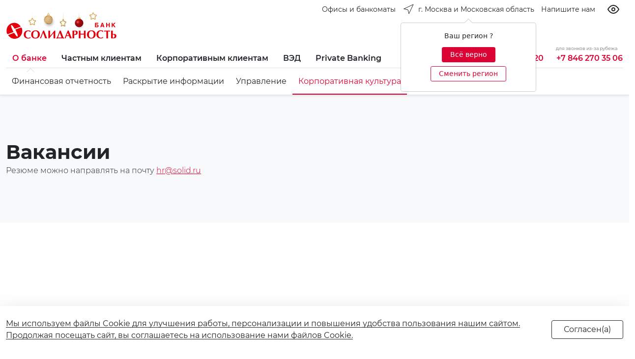

--- FILE ---
content_type: text/html; charset=UTF-8
request_url: https://solid.ru/about/corporate-culture/vacancies/?i_area=308
body_size: 20670
content:
<!doctype html>
<html lang="ru" class="i_html i_html--is_base no-js i_site--s2">
<head>
<title>Вакансии</title>


	<meta http-equiv="Content-Type" content="text/html; charset=UTF-8" />
<script type="text/javascript" data-skip-moving="true">(function(w, d, n) {var cl = "bx-core";var ht = d.documentElement;var htc = ht ? ht.className : undefined;if (htc === undefined || htc.indexOf(cl) !== -1){return;}var ua = n.userAgent;if (/(iPad;)|(iPhone;)/i.test(ua)){cl += " bx-ios";}else if (/Windows/i.test(ua)){cl += ' bx-win';}else if (/Macintosh/i.test(ua)){cl += " bx-mac";}else if (/Linux/i.test(ua) && !/Android/i.test(ua)){cl += " bx-linux";}else if (/Android/i.test(ua)){cl += " bx-android";}cl += (/(ipad|iphone|android|mobile|touch)/i.test(ua) ? " bx-touch" : " bx-no-touch");cl += w.devicePixelRatio && w.devicePixelRatio >= 2? " bx-retina": " bx-no-retina";var ieVersion = -1;if (/AppleWebKit/.test(ua)){cl += " bx-chrome";}else if (/Opera/.test(ua)){cl += " bx-opera";}else if (/Firefox/.test(ua)){cl += " bx-firefox";}ht.className = htc ? htc + " " + cl : cl;})(window, document, navigator);</script>


<link href="/bitrix/js/ui/design-tokens/dist/ui.design-tokens.min.css?170055222822029" type="text/css"  rel="stylesheet" />
<link href="/bitrix/js/ui/fonts/opensans/ui.font.opensans.min.css?17005521422320" type="text/css"  rel="stylesheet" />
<link href="/bitrix/js/main/popup/dist/main.popup.bundle.min.css?170055226526598" type="text/css"  rel="stylesheet" />
<link href="/local/fonts/montserrat/font.css?16150239439912" type="text/css"  data-template-style="true"  rel="stylesheet" />
<link href="/local/vendors/suggestions-jquery@19.4.2/dist/css/suggestions.min.css?16470003209621" type="text/css"  data-template-style="true"  rel="stylesheet" />
<link href="/local/vendors/animate-css/animate.min.css?161502394055222" type="text/css"  data-template-style="true"  rel="stylesheet" />
<link href="/local/vendors/flag-icon-css/css/flag-icon.min.css?158622564433818" type="text/css"  data-template-style="true"  rel="stylesheet" />
<link href="/local/vendors/owl-carousel-2.3.4/dist/assets/owl.carousel.min.css?15242305303351" type="text/css"  data-template-style="true"  rel="stylesheet" />
<link href="/local/vendors/owl-carousel-2.3.4/dist/assets/owl.theme.default.min.css?15242305301013" type="text/css"  data-template-style="true"  rel="stylesheet" />
<link href="/local/vendors/swiper-6.4.11/swiper-bundle.min.css?49916250013920" type="text/css"  data-template-style="true"  rel="stylesheet" />
<link href="/local/vendors/bootstrap-5.0.0-beta3/dist/css/bootstrap.min.css?1616516814154875" type="text/css"  data-template-style="true"  rel="stylesheet" />
<link href="/local/vendors/gijgo-1.9.13/dist/combined/css/gijgo.min.css?157701549043677" type="text/css"  data-template-style="true"  rel="stylesheet" />
<link href="/local/vendors/chosen-1.8.7/public/chosen-bootstrap.css?159093049613536" type="text/css"  data-template-style="true"  rel="stylesheet" />
<link href="/local/vendors/ion.rangeSlider/css/ion.rangeSlider.min.css?162573213311084" type="text/css"  data-template-style="true"  rel="stylesheet" />
<link href="/local/templates/i_000/styles/bundle_app.css?1632834099407707" type="text/css"  data-template-style="true"  rel="stylesheet" />
<link href="/local/vendors/bvi/dist/css/i_bvi.css?166616796186420" type="text/css"  data-template-style="true"  rel="stylesheet" />
<link href="/local/templates/i_000/components/bitrix/menu/i_gen_toggle/style.min.css?1618918974490" type="text/css"  data-template-style="true"  rel="stylesheet" />
<link href="/local/templates/i_000/components/bitrix/menu/i_sub_toggle/style.min.css?1618638979490" type="text/css"  data-template-style="true"  rel="stylesheet" />
<link href="/local/templates/i_000/components/bitrix/menu/i_sub/style.min.css?1618638979490" type="text/css"  data-template-style="true"  rel="stylesheet" />
<link href="/local/templates/i_000/components/bitrix/menu/i_btn/style.min.css?1618638979490" type="text/css"  data-template-style="true"  rel="stylesheet" />
<link href="/local/templates/i_000/components/bitrix/main.userconsent.request/i/user_consent.min.css?16177010243628" type="text/css"  data-template-style="true"  rel="stylesheet" />
<link href="/local/templates/i_000/styles.css?1744113701922" type="text/css"  data-template-style="true"  rel="stylesheet" />
<link href="/local/templates/i_000/template_styles.css?175335763427170" type="text/css"  data-template-style="true"  rel="stylesheet" />







<link rel="canonical" href="https://solid.ru/" />
<meta name="viewport" content="width=device-width, initial-scale=1">
<meta name="theme-color" content="#DB0334">
<script data-skip-moving="true" src="/local/vendors/modernizr-3.6.0.min.js"></script>
<script data-skip-moving="true" src="/local/vendors/jquery-3.6.0.min.js"></script>



<link rel="icon" type="image/svg+xml" href="/favicon.svg">
<link rel="icon" type="image/png" href="/favicon.png">

<meta property="og:site_name" content="" />
<meta property="og:title" content="Вакансии" />
<meta property="og:url" content="https://solid.ru/about/corporate-culture/vacancies/index.php?i_area=308" />
<meta property="og:type" content="website" />
<meta property="og:locale" content="ru_RU" />
<meta property="og:description" content="Вакансии" />
<meta property="og:image" content="https://solid.ru/logo.png" />
<link rel="image_src" href="https://solid.ru/logo.png">





	<style>.i_site--s1 .i_w__2 .dropdown { display:none !important; }</style>

<!-- Top.Mail.Ru counter -->
<script data-skip-moving="true">
var _tmr = window._tmr || (window._tmr = []);
_tmr.push({id: "3629770", type: "pageView", start: (new Date()).getTime()});
(function (d, w, id) {
  if (d.getElementById(id)) return;
  var ts = d.createElement("script"); ts.type = "text/javascript"; ts.async = true; ts.id = id;
  ts.src = "https://top-fwz1.mail.ru/js/code.js";
  var f = function () {var s = d.getElementsByTagName("script")[0]; s.parentNode.insertBefore(ts, s);};
  if (w.opera == "[object Opera]") { d.addEventListener("DOMContentLoaded", f, false); } else { f(); }
})(document, window, "tmr-code");
</script>
<noscript><div><img src="https://top-fwz1.mail.ru/counter?id=3629770;js=na" style="position:absolute;left:-9999px;" alt="Top.Mail.Ru" /></div></noscript>
<!-- /Top.Mail.Ru counter -->
</head>
<body class="i_body i_body--a i_ff--montserrat">
<div id="i_body" style="height:0;line-height:0;"></div>
<div class="i_wrap">
    <div class="i_wrap__1">
        <div class="i_wrap__h">
            <!--[ head-->
            <!--***-->
            <div class="bg-white">
                <div class="container-fluid i_max-w_xxxl">
                    <div class="i_w__2">
    <div class="d-flex flex-nowrap align-items-center _align-items-start _justify-content-start justify-content-end _py-2">

        <a href="/offices/?arrFilter_pf%5BTYPE%5D=83&set_filter=Фильтр&set_filter=Y" class="d-none d-md-flex btn i_link--dark_accent">
            <span class="d-none d-md-flex text-nowrap ps-2 _fw-light fs-small lh-24">Офисы и банкоматы</span>
        </a>

        





<div class="dropdown me-auto me-sm-0">
	<button class="d-flex btn i_link--dark_accent ps-0 pe-0" type="button" id="dropdown_location" data-bs-toggle="dropdown" aria-expanded="false">
		<i class="d-none d-lg-flex pe-2"><svg class="" xmlns="http://www.w3.org/2000/svg" width="24" height="24" viewBox="0 0 24 24" fill="none" stroke="currentColor" stroke-width="1" stroke-linecap="round" stroke-linejoin="round" class="feather feather-navigation"><polygon points="3 11 22 2 13 21 11 13 3 11"></polygon></svg></i>
		<span class="d-flex text-nowrap _fw-light fs-small lh-24">г. Москва и Московская область</span>
	</button>
	<div class="dropdown-menu border-0 shadow" aria-labelledby="dropdown_location">
		<ul class="list-group list-unstyled py-2 py-lg-0">
			 <li><a class="d-flex dropdown-item" href="?i_location=i-RU-SAM">Самарская область</a></li><li><a class="d-flex dropdown-item _active text-accent _d-none" href="?i_location=i-RU-MOS">г. Москва и Московская область</a></li><li><a class="d-flex dropdown-item" href="?i_location=i-RU-LEN">г. Санкт-Петербург</a></li><li><a class="d-flex dropdown-item" href="?i_location=i-RU-IRK">Иркутская область</a></li><li><a class="d-flex dropdown-item" href="?i_location=i-RU-PRI">Приморский край</a></li>		</ul>
	</div>
	<div class="text-center"><div id="useloc" tabindex="0" class="" role="button" data-bs-toggle="popover" data-bs-placement="bottom" data-bs-trigger="manual" data-bs-html="true" title='' data-bs-content='<div class="text-center pb-2">Ваш регион ?</div><div class="text-center"><a class="btn btn-sm btn-accent d-inline-block my-1 pb-1 px-3" id="loc-hide" href="#">Всё верно</a> <a class="btn btn-sm btn-outline-accent d-inline-block my-1 pb-1 px-3" id="loc-change" href="#">Сменить регион</a></div>'></div></div>
</div>

        <!--<a href="tel:88007009220" class="d-flex btn i_link--secondary_accent pe-0 ps-0">
            <i class="d-flex d-xxl-none"><svg class="" xmlns="http://www.w3.org/2000/svg" width="24" height="24" viewBox="0 0 24 24" fill="none" stroke="currentColor" stroke-width="1" stroke-linecap="round" stroke-linejoin="round" class="feather feather-phone"><path d="M22 16.92v3a2 2 0 0 1-2.18 2 19.79 19.79 0 0 1-8.63-3.07 19.5 19.5 0 0 1-6-6 19.79 19.79 0 0 1-3.07-8.67A2 2 0 0 1 4.11 2h3a2 2 0 0 1 2 1.72 12.84 12.84 0 0 0 .7 2.81 2 2 0 0 1-.45 2.11L8.09 9.91a16 16 0 0 0 6 6l1.27-1.27a2 2 0 0 1 2.11-.45 12.84 12.84 0 0 0 2.81.7A2 2 0 0 1 22 16.92z"></path></svg></i>
            <span class="text-nowrap d-none d-xxl-flex _fw-light fs-small lh-24">8 800 700 92 20</span>
        </a>-->

        <a href="/mail/" class="btn i_link--dark_accent pe-0 d-none d-md-flex">
            <span class="text-nowrap fs-small lh-24">Напишите нам</span>
        </a>

		<button type="button" class="btn btn-outline-dark border-0 ms-3 px-2 bvi-open"><i data-feather="eye"></i></button>
	<a href="#" data-bvi="close" class="btn btn-outline-dark ms-3 px-2 bvi-link"><i class="align-self-center" data-feather="eye-off"></i></a>
	
		
        <!--
        <button
            class="d-flex btn i_link--secondary_accent"
            type="button"
            role="button"
            tabindex="0"
            data-bs-toggle="popover"
            data-bs-html="true"
            data-bs-placement="bottom"
            data-bs-trigger="click"
            data-bs-content='<div class=""><a class="d-block" href="#">RU</a><a class="d-block" href="#">CN</a><a class="d-block" href="#">VN</a></div>'
            >
            <i class="d-flex"><svg class="" xmlns="http://www.w3.org/2000/svg" width="24" height="24" viewBox="0 0 24 24" fill="none" stroke="currentColor" stroke-width="1" stroke-linecap="round" stroke-linejoin="round" class="feather feather-globe"><circle cx="12" cy="12" r="10"></circle><line x1="2" y1="12" x2="22" y2="12"></line><path d="M12 2a15.3 15.3 0 0 1 4 10 15.3 15.3 0 0 1-4 10 15.3 15.3 0 0 1-4-10 15.3 15.3 0 0 1 4-10z"></path></svg></i>
            <span class="d-flex text-nowrap d-none _fw-light fs-small lh-24">Язык</span>
        </button>

        <a href="/search/" class="d-flex btn i_link--secondary_accent pe-0">
            <i class="d-flex"><svg xmlns="http://www.w3.org/2000/svg" width="24" height="24" viewBox="0 0 24 24" fill="none" stroke="currentColor" stroke-width="1" stroke-linecap="round" stroke-linejoin="round" class="feather feather-search"><circle cx="11" cy="11" r="8"></circle><line x1="21" y1="21" x2="16.65" y2="16.65"></line></svg></i>
            <span class="d-flex text-nowrap d-none _fw-light fs-small lh-24">Поиск</span>
        </a>
        -->

    </div>
</div>
                </div>
            </div>
            <!--head ]-->
        </div>
        <div class="i_wrap__b">
            <!--body-->
<div class="position-sticky top-0 i_wrap__st1">

    <div class="position-relative bg-white shadow-sm pt-2 border-bottom ">

        <div>
            <div class="container-fluid i_max-w_xxxl">
                <div style="z-index:15;position:relative;" class="bg-white row gx-3 gx-md-4 align-items-center _align-items-start _align-items-end _justify-content-center">
                    <div class="col-auto _alert-success">
                        <div class="py-2 w-100 position-relative">


				<a href="/" class="btn i_link--accent px-0">
				<div class="i_logo">
					<i class="i_logo__full"><img src="/local/templates/i_000/images/2026ny2.png" /></i>
				</div>
			</a>
		<style>
			.i_logo__full img { max-width:100%; margin-top:0; }
		</style>
	
                        </div>
                    </div>
                    <div class="col d-flex flex-nowrap _alert-info">
                        <div class="me-auto">
                            

	<div class="d-flex align-items-center">
								<div class="_d-lg-none">
				<a class="fw-600 d-flex align-items-center btn i_link--accent i_item--active rounded-0 _text-nowrap active pe-0 pe-sm-3
												 i_item--arrow"
																																																			data-i-toggle="slide"	href="#nav-4"					>

					<i class="d-flex d-md-none me-1"><svg xmlns="http://www.w3.org/2000/svg" width="20" height="20" viewBox="0 0 24 24" fill="none" stroke="currentColor" stroke-width="1.5" stroke-linecap="round" stroke-linejoin="round" class="feather feather-chevron-right"><polyline points="9 18 15 12 9 6"></polyline></svg></i>
					<i class="d-none d-md-flex d-lg-none me-1"><svg xmlns="http://www.w3.org/2000/svg" width="24" height="24" viewBox="0 0 24 24" fill="none" stroke="currentColor" stroke-width="1.5" stroke-linecap="round" stroke-linejoin="round" class="feather feather-chevron-right"><polyline points="9 18 15 12 9 6"></polyline></svg></i>

											<span class="text-nowrap lh-24 d-flex d-sm-none fs-small">О банке</span>
						<span class="text-nowrap lh-24 d-none d-sm-flex">О банке</span>
									</a>
			</div>
										<div class="">
				<a class="fw-600 d-none d-lg-flex align-items-center btn i_link--dark_accent rounded-0 text-nowrap pe-0 pe-sm-3" href="/retail/">
					<span>Частным клиентам</span>
				</a>
			</div>
										<div class="">
				<a class="fw-600 d-none d-lg-flex align-items-center btn i_link--dark_accent rounded-0 text-nowrap pe-0 pe-sm-3" href="/business/">
					<span>Корпоративным клиентам</span>
				</a>
			</div>
										<div class="">
				<a class="fw-600 d-none d-lg-flex align-items-center btn i_link--dark_accent rounded-0 text-nowrap pe-0 pe-sm-3" href="/fea/">
					<span>ВЭД</span>
				</a>
			</div>
										<div class="">
				<a class="fw-600 d-none d-lg-flex align-items-center btn i_link--dark_accent rounded-0 text-nowrap pe-0 pe-sm-3" href="/private/">
					<span>Private Banking</span>
				</a>
			</div>
			</div>

                        </div>
                        <div>
                            <div class="d-none d-sm-flex flex-nowrap align-items-center">

<span class="position-relative h-100">
<div class="i_lh--100 text-nowrap d-none d-lg-flex text-muted position-absolute w-100 text-end" style="margin-top:-10px;"><small><small><small><small>бесплатно из России</small></small></small></small></div>
<a href="tel:88007009220" class="d-flex btn i_link--accent px-0">
<i style="margin-top:0px;" class="d-lg-none" data-feather="phone" stroke-width="1.625" width="20" height="20" viewbox="0 0 24 24"></i>
<span class="text-nowrap d-none d-lg-flex fw-600">8 800 700 92 20</span>
</a>
</span>

<span class="position-relative h-100">
<div class="ms-4 i_lh--100 text-nowrap d-none d-xl-flex text-muted position-absolute w-100 text-end" style="margin-top:-10px;"><small><small><small><small>для звонков из-за рубежа</small></small></small></small></div>
<a href="tel: +78462703506" class="d-md-none d-xl-flex btn i_link--accent px-0 ms-4">
<span class="text-nowrap fw-600">+7 846 270 35 06</span>
</a>
<span>




 
 





    <div class="d-none _d-md-block">
                        <a href="https://online.solid.ru/" target="_blank" class="fw-600 btn i_link--dark_accent d-flex px-md-0 ms-3">
            <span class="d-none d-xl-block me-2 text-nowrap">Интернет банк</span>
            
        </a>
            </div>
    
</span></span></div>                        </div>
                        <div class="_d-none">
                            <a href="#nav-0" data-i-toggle="slide" class="d-flex d-lg-none btn i_link--dark_accent i_this px-0 ms-sm-2">
                                <i style="margin-top:-2px;" class="_i_this__0" data-feather="menu" stroke-width="1.5"></i>
                                <i style="margin-top:-2px;" class="_i_this__1 d-none" data-feather="chevron-down" stroke-width="1.5"></i>
                            </a>
                                                    </div>
                    </div>
                </div>
            </div>
        </div>
        <div class="overflow-hidden">
            <div class="container-fluid i_max-w_xxxl">
                <div style="z-index:14;position:relative;" class="i_w__4 _collapse">
                    <div class="row gx-3 gx-md-4 align-items-center _align-items-start _align-items-end _justify-content-center">

                            
<div class="col-12"><div class="border-top"></div></div>
<div class="col-12 d-flex align-items-center flex-nowrap">
<div class="d-flex i_scroll--x i_ctrl--slide py-2 w-100">
		
									<a
					class="
					d-flex text-nowrap btn border-start-0 border-end-0 i_link--dark_accent
										"
					data-i-item="x"
					data-i-toggle="slide"
					href="#nav-1"
										>
										<span>Финансовая отчетность</span>
				</a>
					
		
									<a
					class="
					d-flex text-nowrap btn border-start-0 border-end-0 i_link--dark_accent
										"
					data-i-item="x"
					data-i-toggle="slide"
					href="#nav-2"
										>
										<span>Раскрытие информации</span>
				</a>
					
		
									<a
					class="
					d-flex text-nowrap btn border-start-0 border-end-0 i_link--dark_accent
										"
					data-i-item="x"
					data-i-toggle="slide"
					href="#nav-3"
										>
										<span>Управление</span>
				</a>
					
		
									<a
					class="
					d-flex text-nowrap btn border-start-0 border-end-0 i_link--accent
										i_item--line active
					"
					data-i-item="x"
					data-i-toggle="slide"
					href="#nav-4"
					>
					<span>Корпоративная культура</span>
									</a>
					
		
									<a
					class="
					d-flex text-nowrap btn border-start-0 border-end-0 i_link--dark_accent
										"
					data-i-item="x"
					data-i-toggle="slide"
					href="#nav-5"
										>
										<span>Пресс-центр</span>
				</a>
					
		
									<a
					class="
					d-flex text-nowrap btn border-start-0 border-end-0 i_link--dark_accent
										"
					data-i-item="x"
					data-i-toggle="slide"
					href="#nav-7"
										>
										<span>Ещё</span>
				</a>
					
</div>
</div>

                            <!--<div class="d-flex flex-nowrap ms-auto py-2">
                                <button class="btn i_link--dark_accent d-none d-sm-flex ms-3 px-0">
                                    <span class="d-none d-xl-flex me-2 text-nowrap">Стать клиентом</span>
                                    <i class="d-flex"><svg xmlns="http://www.w3.org/2000/svg" width="24" height="24" viewBox="0 0 24 24" fill="none" stroke="currentColor" stroke-width="1" stroke-linecap="round" stroke-linejoin="round" class="feather feather-shopping-bag"><path d="M6 2L3 6v14a2 2 0 0 0 2 2h14a2 2 0 0 0 2-2V6l-3-4z"></path><line x1="3" y1="6" x2="21" y2="6"></line><path d="M16 10a4 4 0 0 1-8 0"></path></svg></i>
                                </button>
                            </div>-->

                    </div>
                </div>
            </div>
        </div>
        <div>
            <div class="container-fluid i_max-w_xxxl">
                <div class="row gx-3 gx-md-4 align-items-center align-items-start">
                    <div class="col-12 ms-auto bg-dark">
                        <div class="d-flex align-items-start justify-content-end" style="height:0;">
                        
	<button class="d-lg-none btn link-accent i_this mt-2 px-0" data-i-toggle="nav">
		<i class="i_this__0 d-none"><svg xmlns="http://www.w3.org/2000/svg" width="24" height="24" viewBox="0 0 24 24" fill="none" stroke="currentColor" stroke-width="1.5" stroke-linecap="round" stroke-linejoin="round" class="feather feather-menu"><line x1="3" y1="12" x2="21" y2="12"></line><line x1="3" y1="6" x2="21" y2="6"></line><line x1="3" y1="18" x2="21" y2="18"></line></svg></i>
		<i class="i_this__1"><svg xmlns="http://www.w3.org/2000/svg" width="24" height="24" viewBox="0 0 24 24" fill="none" stroke="currentColor" stroke-width="1.5" stroke-linecap="round" stroke-linejoin="round" class="feather feather-x"><line x1="18" y1="6" x2="6" y2="18"></line><line x1="6" y1="6" x2="18" y2="18"></line></svg></i>
	</button>
				
                        </div>
                    </div>
                </div>
            </div>
        </div>

    </div>
</div>
<!--*************************************************************************-->
<style>
.i_wrap__h > div {} /*при высоте > 0 дописать js*/
</style>

<div class="i_wrap__content _bvi-speech">
<section class="bg-light py-5">
<div class="my-5 container-fluid _max-w--xxl i_max-w_xxl">
	<h1 class="lh-100 fw-700">Вакансии</h1>
	<div class="lh-125 fw-300">
		<p>
Резюме можно направлять на почту&nbsp;<a href="mailto:hr@solid.ru" target="_blank">hr@solid.ru</a></big>
		</p>
	</div>
</div>
 </section>
<section class="py-5">
<div class="container-fluid i_max-w_xxl i_max-w--xxl">
	</div>
 </section>

</div>
</div>


<!-- [ modal -->
<div class="i_modal i_modal--nav modal _fade" id="i_modal_nav" data-bs-focus="true" data-bs-backdrop="static" data-bs-keyboard="false" tabindex="-1" aria-labelledby="i_modal_nav_label" aria-hidden="true">
    <div class="modal-dialog mx-0 my-0 _modal-dialog-scrollable _modal-fullscreen">
        <div class="modal-content bg-light">
            <div class="modal-header d-none">
                <h5 class="modal-title" id="i_modal_nav_label"></h5>
            </div>
            <div class="modal-body p-0 py-5">
            <!--***-->
                            <!--***-->
                <div class="container i_max-w_xl text-center">
                </div>
            <!--***-->
                <section class="m-0 p-0">
                    <div class="i_slider">
                    <div class="i_slider__section swiper-owner">
                        <div class="swiper-container">
                            <div class="swiper-wrapper">
                                 <div class="swiper-slide" data-hash="nav-0">
   <div class="container i_max-w_xl _bg-dark pb-5 mb-5">
    <div class="row gx-5 row-cols-1 _row-cols-sm-2 _row-cols-lg-3">
        <div class="col">
            <p><a class="lh-1 fw-700 fs-5 text-decoration-none i_link--dark_accent" href="/about/">О банке</a></p>
            <p><a class="lh-1 fw-700 fs-5 text-decoration-none i_link--dark_accent" href="/retail/">Частным клиентам</a></p>
            <p><a class="lh-1 fw-700 fs-5 text-decoration-none i_link--dark_accent" href="/business/">Корпоративным клиентам</a></p>
            <p><a class="lh-1 fw-700 fs-5 text-decoration-none i_link--dark_accent" href="/fea/">ВЭД</a></p>
            <p><a class="lh-1 fw-700 fs-5 text-decoration-none i_link--dark_accent" href="/private/">Private Banking</a></p>
            <p class="mb-0"><a class="lh-1 fw-700 fs-5 text-decoration-none i_link--dark_accent" href="/offices/arrFilter_pf%5BTYPE%5D=83&set_filter=Фильтр&set_filter=Y">Офисы и банкоматы</a></p>
        </div>
        <div class="col-12 _d-none"><hr class="my-4" /></div>
        <div class="col _d-flex _justify-content-between">

          <span class="position-relative h-100">
          <div  class="i_lh--100 text-nowrap d-flex text-muted position-absolute w-100 text-end" style="margin-top:-10px;"><small><small><small><small>бесплатно из России</small></small></small></small></div>
            <a href="tel:88007009220" class="fw-600 btn link-accent d-flex px-0 mb-2">
                <i class="d-flex me-2" data-feather="phone" stroke-width="1.5"></i>
                <span class="d-flex text-nowrap">8 800 700 92 20</span>
            </a>
          </span>
          <span class="position-relative h-100">
          <div  class="i_lh--100 text-nowrap d-flex text-muted position-absolute w-100 text-end" style="margin-top:-10px;"><small><small><small><small>для звонков из-за рубежа</small></small></small></small></div>
            <a href="tel:88462703506" class="fw-600 btn link-accent d-flex px-0">
                <i class="d-flex me-2" data-feather="phone" stroke-width="1.5"></i>
                <span class="d-flex text-nowrap">+7 846 270 35 06</span>
            </a>
          </span>

            <a href="/mail/" class="fw-600 btn link-accent d-flex px-0">
                <i class="d-flex me-2" data-feather="mail" stroke-width="1.5"></i>
                <span class="d-flex text-nowrap">Написать нам</span>
            </a>

            <!--<button class="fw-600 btn link-accent d-flex px-0">
                <i class="d-flex me-2" data-feather="shopping-bag" stroke-width="1.5"></i>
                <span class="d-flex text-nowrap">Стать клиентом</span>
            </button>
            <button class="fw-600 d-flex btn link-accent d-flex px-0">
                <span class="d-flex text-nowrap">Интернет банк</span>
                <i class="d-flex ms-2" data-feather="log-in" stroke-width="1.5"></i>
            </button>-->
                        <a href="https://online.solid.ru/" target="_blank" class="fw-600 btn link-accent d-flex px-0">
                <i class="d-flex me-2" data-feather="log-in" stroke-width="1.5"></i>
                <span class="d-flex text-nowrap">Интернет банк</span>
            </a>
                    </div>
    </div>
</div>
</div>
<div class="swiper-slide" data-hash="nav-1">
    <div class="container i_max-w--xl">
    <div class="row gx-5">
        <div class="col d-none">
            <p>
                <a class="d-inline-flex align-items-center link-accent text-decoration-none" href="/">
                    <i class="d-flex me-2" data-feather="database" stroke-width="1.5"></i>
                    <span class="d-flex">>Финансовая отчетность</span>
                </a>
        </p>
        </div>
    </div>
    <div class="row row-cols-1 row-cols-sm-2 row-cols-lg-3 gx-5">
        <div class="col">
          <p class="lh-1 fw-700 fs-5"><a class="text-decoration-none i_link--dark_accent" href="/about/financial-info/annual-reports">Годовые отчеты</a></p>
          <p class="lh-1 fw-700 fs-5"><a class="text-decoration-none i_link--dark_accent" href="/about/financial-info/msfo/">Отчетность по МСФО</a></p>
          <p class="lh-1 fw-700 fs-5"><a class="text-decoration-none i_link--dark_accent" href="/about/financial-info/rsbu/">Отчетность по РСБУ</a></p>
          <p class="lh-1 fw-700 fs-5"><a class="text-decoration-none i_link--dark_accent" href="/about/financial-info/auditor/">Аудитор</a></p>
        </div>
    </div>
</div>
</div>
<div class="swiper-slide" data-hash="nav-2">
    <div class="container i_max-w--xl">
    <div class="row gx-5">
        <div class="col d-none">
            <p>
                <a class="d-inline-flex align-items-center link-accent text-decoration-none" href="/about/investors/">
                    <i class="d-flex me-2" data-feather="database" stroke-width="1.5"></i>
                    <span class="d-flex">Раскрытие информации</span>
                </a>
        </p>
        </div>
        <div class="row row-cols-1 row-cols-sm-2 row-cols-lg-3 gx-5">
            <div class="col">
                <p class="lh-1 fw-700 fs-5"><a class="text-decoration-none i_link--dark_accent" href="/about/investors/quarterly-reports/">Ежеквартальные отчеты эмитента</a></p>
                <p class="lh-1 fw-700 fs-5"><a class="text-decoration-none i_link--dark_accent" href="/about/investors/reports/">Cущественные факты</a></p>
            </div>
            <div class="col">
                <p class="lh-1 fw-700 fs-5"><a class="text-decoration-none i_link--dark_accent" href="/about/investors/emission/">Решения о выпуске</a></p>
                <p class="lh-1 fw-700 fs-5"><a class="text-decoration-none i_link--dark_accent" href="/about/investors/risk/">Раскрытие информации для регулятивных целей</a></p>
                <!--<p class="lh-1 fw-700 fs-5"><a class="text-decoration-none i_link--dark_accent" href="/about/investors/management/">Раскрытие информации об органах управления</a></p>-->
            </div>
            <div class="col">
                <p class="lh-1 fw-700 fs-5"><a class="text-decoration-none i_link--dark_accent" href="/about/investors/bonds/">Эмиссия облигаций</a></p>
                <p class="lh-1 fw-700 fs-5"><a class="text-decoration-none i_link--dark_accent" href="/about/investors/affiliated/">Аффилированные лица</a></p>
                <!--<p class="lh-1 fw-700 fs-5"><a class="text-decoration-none i_link--dark_accent" href="/about/investors/licenses/">Лицензии</a></p>-->
            </div>
        </div>
    </div>
</div>
</div>
<div class="swiper-slide" data-hash="nav-3">
    <div class="container i_max-w--xl">
    <div class="row gx-5">
        <div class="col d-none">
            <p>
                <a class="d-inline-flex align-items-center link-accent text-decoration-none" href="/about/management/">
                    <i class="d-flex me-2" data-feather="database" stroke-width="1.5"></i>
                    <span class="d-flex">Управление</span>
                </a>
        </p>
        </div>
    </div>
    <div class="row row-cols-1 _row-cols-sm-2 _row-cols-lg-3 gx-5">
        <div class="col">
          <p class="lh-1 fw-700 fs-5"><a class="text-decoration-none i_link--dark_accent" href="/about/management/docs/">Устав и положения об органах управления</a></p>
                    </div>
    </div>
</div>
</div>
<div class="swiper-slide" data-hash="nav-4">
    <div class="container i_max-w--xl">
    <div class="row gx-5">
        <div class="col d-none">
            <p>
                <a class="d-inline-flex align-items-center link-accent text-decoration-none" href="/about/corporate-culture">
                    <i class="d-flex me-2" data-feather="database" stroke-width="1.5"></i>
                    <span class="d-flex">Корпоративная культура</span>
                </a>
        </p>
        </div>
    </div>
    <div class="row row-cols-1 row-cols-sm-2 row-cols-lg-3 gx-5">
        <div class="col col-lg-8">
            <p class="lh-1 fw-700 fs-5"><a class="text-decoration-none i_link--dark_accent" href="/about/corporate-culture/compliance/">Комплаенс</a></p>
            <ul>
              <li class="mb-2 lh-sm"><a class="text-decoration-none i_link--secondary_accent" href="/about/corporate-culture/compliance/information-safety/">Информационная безопасность</a></li>
              <!--<li class="mb-2 lh-sm"><a class="text-decoration-none i_link--secondary_accent" href="/about/corporate-culture/compliance/privacy-policy/">Политика конфиденциальности</a></li>-->
              <li class="mb-2 lh-sm"><a class="text-decoration-none i_link--secondary_accent" target="_blank" href="/about/corporate-culture/compliance/information-policy.pdf">Информационная политика</a></li>
                <li class="mb-2 lh-sm"><a class="text-decoration-none i_link--secondary_accent" href="/about/corporate-culture/compliance/anti-corruption/">Управление конфликтом интересов и противодействие коррупции</a></li>
                <li class="mb-2 lh-sm"><a class="text-decoration-none i_link--secondary_accent" href="/about/corporate-culture/compliance/financial-monitoring/">Финансовый мониторинг</a></li>
                <li class="mb-2 lh-sm">Информация по требованиям <a class="text-decoration-none i_link--secondary_accent" href="/about/corporate-culture/compliance/fatca/">FATCA</a> / <a class="text-decoration-none i_link--secondary_accent" href="/about/corporate-culture/compliance/crs/">CRS</a></li>
                <li class="mb-2 lh-sm"><a class="text-decoration-none i_link--secondary_accent" href="/about/corporate-culture/compliance/sanctions/">Санкции</a></li>
                <li class="mb-2 lh-sm"><a class="text-decoration-none i_link--secondary_accent" href="/about/corporate-culture/compliance/access_dbo/">Действия Клиента при наличии ограничений в рамках 115-ФЗ</a></li>
            </ul>
        </div>
        <div class="col">
            <p class="lh-1 fw-700 fs-5"><a class="text-decoration-none i_link--dark_accent" href="/about/corporate-culture/vacancies/">Вакансии</a></p>
            <p class="lh-1 fw-700 fs-5"><a class="text-decoration-none i_link--dark_accent" href="/about/corporate-culture/corporate-ethics/">Кодекс корпоративной этики</a></p>
            <p class="lh-1 fw-700 fs-5"><a class="text-decoration-none i_link--dark_accent" href="/about/corporate-culture/standard/">Стандарт предложения и реализации финансовых инструментов, продуктов и услуг</a></p>
            <p class="lh-1 fw-700 fs-5"><a class="text-decoration-none i_link--dark_accent" href="/about/corporate-culture/sout/">Сводные данные по результатам СОУТ</a></p>
        </div>
    </div>
</div>
</div>
<div class="swiper-slide" data-hash="nav-5">
    <div class="container i_max-w--xl">
    <div class="row gx-5">
        <div class="col d-none">
            <p>
                <a class="d-inline-flex align-items-center link-accent text-decoration-none" href="/about/press/">
                    <i class="d-flex me-2" data-feather="database" stroke-width="1.5"></i>
                    <span class="d-flex">Информация</span>
                </a>
        </p>
        </div>
    </div>
    <div class="row row-cols-1 row-cols-sm-2 row-cols-lg-3 gx-5">
        <div class="col">
            <p class="lh-1 fw-700 fs-5"><a class="text-decoration-none i_link--dark_accent" href="/about/press/news/">Новости</a></p>
            <p class="lh-1 fw-700 fs-5"><a class="text-decoration-none i_link--dark_accent" href="/about/press/smi/">Публикации в прессе</a></p>
            <p class="lh-1 fw-700 fs-5"><a class="text-decoration-none i_link--dark_accent" href="/about/press/covid-19/">COVID-19</a></p>
        </div>
        <div class="col">
                        <p class="lh-1 fw-700 fs-5"><a class="text-decoration-none i_link--dark_accent" href="/about/press/archive/?&arrFilter_ff%5BSECTION_ID%5D=907&set_filter=Y">Архив</a></p>
        </div>
        <div class="col">
            <p class="lh-125">Взаимодействие со СМИ<br />Лапчук Яна Витальевна<br /><a class="i_link--self" href="mailto:LapchukYV@solid.ru">LapchukYV@solid.ru</a></p>
        </div>
    </div>
</div>
</div>
<div class="swiper-slide" data-hash="nav-6">
    </div>
<div class="swiper-slide" data-hash="nav-7">
    <div class="container i_max-w--xl">
    <div class="row gx-5">
        <div class="col d-none">
            <p>
                <a class="d-inline-flex align-items-center link-accent text-decoration-none" href="/about/">
                    <i class="d-flex me-2" data-feather="database" stroke-width="1.5"></i>
                    <span class="d-flex">О банке</span>
                </a>
        </p>
        </div>
    </div>
    <div class="row row-cols-1 row-cols-sm-2 row-cols-lg-3 gx-5">
        <div class="col">
            <p class="lh-1 fw-700 fs-5"><a class="text-decoration-none i_link--dark_accent" href="/about/insider/">Инсайдерам банка</a></p>
            <p class="lh-1 fw-700 fs-5"><a class="text-decoration-none i_link--dark_accent" href="/about/ratings/">Рейтинги банка</a></p>
            <p class="lh-1 fw-700 fs-5"><a class="text-decoration-none i_link--dark_accent" href="/about/asv/">Агентство по страхованию вкладов</a></p>
						        </div>
        <div class="col">
          <p class="lh-1 fw-700 fs-5"><a class="text-decoration-none i_link--dark_accent" href="/about/legal/">Профессиональный участник рынка ценных бумаг</a></p>
          <p class="lh-1 fw-700 fs-5"><a class="text-decoration-none i_link--dark_accent" href="/about/broker/">Брокерская деятельность</a></p>
          <p class="lh-1 fw-700 fs-5"><a class="text-decoration-none i_link--dark_accent" href="/about/depository/">Депозитарная деятельность</a></p>
          <ul>
              <li class="mb-2 lh-sm"><a class="text-decoration-none i_link--secondary_accent" href="/about/depository/depositors/">Сообщения депонентам</a></li>
              <li class="mb-2 lh-sm"><a class="text-decoration-none i_link--secondary_accent" href="/about/depository/shareholders/">Сообщения о проведении собраний акционеров</a></li>
              <li class="mb-2 lh-sm"><a class="text-decoration-none i_link--secondary_accent" href="/about/depository/revenue/">Доходы по ценным бумагам</a></li>
              <li class="mb-2 lh-sm"><a class="text-decoration-none i_link--secondary_accent" href="/about/depository/trading/">Выкуп и приобретение ценных бумаг</a></li>
              <li class="mb-2 lh-sm"><a class="text-decoration-none i_link--secondary_accent" href="/about/depository/global-trading/">Глобальные операции с ценными бумагами</a></li>
          </ul>
        </div>
        <div class="col">
          <p class="lh-1 fw-700 fs-5">Реквизиты и контакты</p>
          <ul>
              <li class="mb-2 lh-sm"><a class="text-decoration-none i_link--secondary_accent" href="/about/">Визитная карточка</a></li>
              <li class="mb-2 lh-sm"><a class="text-decoration-none i_link--secondary_accent" href="/about/mission/">Миссия и ценности</a></li>
          </ul>
          <p class="lh-1 fw-700 fs-5 d-none"><a class="text-decoration-none i_link--dark_accent" href="/offices/?arrFilter_pf%5BTYPE%5D=83&set_filter=Фильтр&set_filter=Y">Контакты</a></p>
        </div>
    </div>
</div>
</div>
                            </div>
                            <div class="swiper-scrollbar d-none"></div>
                            <div class="swiper-pagination d-none"></div>
                            <div class="swiper-button swiper-button-next d-none"></div>
                            <div class="swiper-button swiper-button-prev d-none"></div>
                        </div>
                    </div>
                    </div>
                </section>
            <!--***-->
                <div class="container i_max-w_xl text-center">
                </div>
            <!--***-->
            </div>
            <div class="modal-footer d-none">
            </div>
        </div>
    </div>
</div>
<!-- modal ] -->


<!--***-->
<div class="j_m--menu i_m i_m--menu bvi-hide" style="z-index:10000;">
    <div class="i_m__s">
        <div class="i_m__o"></div>
				<span data-cta="" data-dismiss=".j_m--menu" class="j_m__x i_m__x i_m__x--m"><i data-feather="x" stroke-width="2" class="my-1 _text-accent pe-none"></i></span>
    </div>
    <div data-cta="" data-dismiss=".j_m--menu" class="i_m__w j_m__x">
        <div class="i_m__i d-flex flex-column align-items-start">
            <div class="i_m__h">
            </div>
            <div class="i_m__b">
                <div class="i_m__d">
                    <div class="i_m__ctrl">
                        <!--<a href="/" data-pjax-link=".j_m--menu .i_m__data" data-cta="" data-dismiss=".j_m--2" class="j_m__x i_m__x i_m__x--d"><i class="i_icon i_icon--close i_icon--3-4"></i></a>-->
                        <span data-cta="" data-dismiss=".j_m--menu" class="j_m__x i_m__x i_m__x--d"><i class="i_icon i_icon--close i_icon--3-4"></i></span>
                    </div>
                    <div class="i_m__body">
                        <div class="i_m__data">
<ul class="list-unstyled">
<li><a href="#j_page_1" class="i_link--self">О банке</a></li>
<li><a href="#j_page_2" class="i_link--self">История банка</a></li>
<li><a href="#j_page_3" class="i_link--self">Регионы присутствия</a></li>
<li><a href="#j_page_4" class="i_link--self">Активы</a></li>
<li><a href="#j_page_5" class="i_link--self">Капитал</a></li>
<li><a href="#j_page_6" class="i_link--self">Рейтинги банка</a></li>
<li><a href="#j_page_7" class="i_link--self">Лицензии и ассоциации</a></li>
<li><a href="#j_page_8" class="i_link--self">Реквизиты банка</a></li>
</ul>
                        </div>
                    </div>
                </div>
            </div>
            <div class="i_m__f">



            </div>
        </div>
    </div>
</div>
<!--***-->

<div class="i_modal i_modal--loc modal fade" id="i_modal_loc" data-bs-backdrop="static" data-bs-keyboard="false" tabindex="-1" aria-labelledby="i_modal_loc_label" aria-hidden="true">
	<div class="modal-dialog modal-xl modal-dialog-centered">
		<div class="modal-content">
			<div class="modal-header">
				<h5 class="modal-title" id="i_modal_loc_label">Выберите регион:<!--Местоположение--></h5>
				 				 <button type="button" class="btn btn-link link-secondary px-2" data-bs-dismiss="modal" aria-label="Close"> <svg xmlns="http://www.w3.org/2000/svg" width="24" height="24" fill="none" stroke="currentColor" stroke-width="1" stroke-linecap="round" stroke-linejoin="round" class="feather feather-x"><line x1="18" y1="6" x2="6" y2="18"></line><line x1="6" y1="6" x2="18" y2="18"></line></svg> </button>
			</div>
			<div class="modal-body p-xl-5">
													<div class="row">							            																	<div class="col-12">						<div class="fw-light lh-sm"><small><a class="link-secondary text-decoration-none" href="?i_area=446">Самарская область</a></small></div>		                <div class="row fs-6 mb-3"><div class="col-12 col-lg-3"><ul class="list-unstyled m-0"><li><a class="i_link--self i_link--dark_accent" href="?i_area=302">Самара</a></li><li><a class="i_link--self i_link--dark_accent" href="?i_area=288">Тольятти</a></li><li><a class="i_link--self i_link--dark_accent" href="?i_area=289">Сызрань</a></li></ul></div><div class="col-12 col-lg-3"><ul class="list-unstyled m-0"><li><b class="text-accent">Безенчук</b></li><li><a class="i_link--self i_link--dark_accent" href="?i_area=303">Жигулевск</a></li><li><a class="i_link--self i_link--dark_accent" href="?i_area=306">Нефтегорск</a></li></ul></div><div class="col-12 col-lg-3"><ul class="list-unstyled m-0"><li><a class="i_link--self i_link--dark_accent" href="?i_area=310">Новокуйбышевск</a></li><li><a class="i_link--self i_link--dark_accent" href="?i_area=313">Отрадный</a></li><li><a class="i_link--self i_link--dark_accent" href="?i_area=311">Суходол</a></li></ul></div><div class="col-12 col-lg-3"><ul class="list-unstyled m-0"><li><a class="i_link--self i_link--dark_accent" href="?i_area=309">Чапаевск</a></li></ul></div></div>						</div>																	<div class="col-12 col-lg-3">						<div class="fw-light lh-sm"><small><a class="link-secondary text-decoration-none" href="?i_area=470">Иркутская область</a></small></div>		                <div class="row fs-6 mb-3"><div class="col-12"><ul class="list-unstyled m-0"><li><a class="i_link--self i_link--dark_accent" href="?i_area=472">Иркутск</a></li></ul></div></div>						</div>																	<div class="col-12 col-lg-3">						<div class="fw-light lh-sm"><small><a class="link-secondary text-decoration-none" href="?i_area=478">Московская область</a></small></div>		                <div class="row fs-6 mb-3"><div class="col-12"><ul class="list-unstyled m-0"><li><a class="i_link--self i_link--dark_accent" href="?i_area=479">Москва</a></li></ul></div></div>						</div>																	<div class="col-12 col-lg-3">						<div class="fw-light lh-sm"><small><a class="link-secondary text-decoration-none" href="?i_area=488">Ленинградская область</a></small></div>		                <div class="row fs-6 mb-3"><div class="col-12"><ul class="list-unstyled m-0"><li><a class="i_link--self i_link--dark_accent" href="?i_area=489">Санкт-Петербург</a></li></ul></div></div>						</div>																	<div class="col-12 col-lg-3">						<div class="fw-light lh-sm"><small><a class="link-secondary text-decoration-none" href="?i_area=502">Приморский край</a></small></div>		                <div class="row fs-6 mb-3"><div class="col-12"><ul class="list-unstyled m-0"><li><a class="i_link--self i_link--dark_accent" href="?i_area=503">Владивосток</a></li></ul></div><div class="col-12"><ul class="list-unstyled m-0"><li><a class="i_link--self i_link--dark_accent" href="?i_area=926">Артём</a></li></ul></div></div>						</div>										</div>							</div>
			<div class="modal-footer d-none">
 				<button type="button" class="btn btn-secondary" data-bs-dismiss="modal">Close</button>
			</div>
		</div>

	</div>
</div>
        </div>
        <div class="i_wrap__f position-sticky bottom-0" style="z-index:11000;">
            <!--[foot-->
            	            	        		<div id="i_alert" class="i_alert w-100 bg-white text-dark shadow-lg border-0">
	        			<div class="container-fluid i_max-w--xxl">
	        			<div id="my_container" class="d-flex align-items-center justify-content-between py-4">
	        				<div class="">
	        				<div class="_form-check">
<label class="_form-check-label" data-bs-toggle="modal" data-bs-target="#modal_x" data-bx-user-consent="{&quot;id&quot;:2,&quot;sec&quot;:&quot;ggzgus&quot;,&quot;autoSave&quot;:true,&quot;actionUrl&quot;:&quot;\/bitrix\/components\/bitrix\/main.userconsent.request\/ajax.php&quot;,&quot;replace&quot;:{&quot;button_caption&quot;:&quot;\u0425\u043e\u0440\u043e\u0448\u043e&quot;,&quot;fields&quot;:[&quot;\u042d\u043b\u0435\u043a\u0442\u0440\u043e\u043d\u043d\u044b\u0439 \u0430\u0434\u0440\u0435\u0441&quot;,&quot;\u0422\u0435\u043b\u0435\u0444\u043e\u043d&quot;,&quot;\u0418\u043c\u044f&quot;,&quot;IP-\u0430\u0434\u0440\u0435\u0441&quot;]},&quot;url&quot;:&quot;\/cookie-policy\/&quot;,&quot;text&quot;:&quot;\u003Cp\u003ECookie\u2013\u0444\u0430\u0439\u043b\u044b - \u044d\u0442\u043e \u0442\u0435\u043a\u0441\u0442\u043e\u0432\u0430\u044f \u0441\u0442\u0440\u043e\u043a\u0430 \u0438\u043d\u0444\u043e\u0440\u043c\u0430\u0446\u0438\u0438, \u043a\u043e\u0442\u043e\u0440\u0443\u044e \u0432\u0435\u0431-\u0441\u0435\u0440\u0432\u0435\u0440 \u043f\u0435\u0440\u0435\u0434\u0430\u0435\u0442 \u0432 \u0431\u0440\u0430\u0443\u0437\u0435\u0440 \u0412\u0430\u0448\u0435\u0433\u043e \u0443\u0441\u0442\u0440\u043e\u0439\u0441\u0442\u0432\u0430 (\u043a\u043e\u043c\u043f\u044c\u044e\u0442\u0435\u0440, \u043d\u043e\u0443\u0442\u0431\u0443\u043a, \u0441\u043c\u0430\u0440\u0442\u0444\u043e\u043d, \u043f\u043b\u0430\u043d\u0448\u0435\u0442), \u0438 \u043a\u043e\u0442\u043e\u0440\u0430\u044f \u0434\u0430\u043b\u0435\u0435 \u0445\u0440\u0430\u043d\u0438\u0442\u0441\u044f \u0442\u0430\u043c. Cookie-\u0444\u0430\u0439\u043b\u044b \u0441\u043e\u0437\u0434\u0430\u044e\u0442\u0441\u044f, \u043a\u043e\u0433\u0434\u0430 \u0432\u044b \u0438\u0441\u043f\u043e\u043b\u044c\u0437\u0443\u0435\u0442\u0435 \u0432\u0430\u0448 \u0431\u0440\u0430\u0443\u0437\u0435\u0440, \u043f\u0440\u0438 \u043f\u043e\u0441\u0435\u0449\u0435\u043d\u0438\u0438 \u0421\u0430\u0439\u0442\u0430. \u041f\u0440\u0438 \u043a\u0430\u0436\u0434\u043e\u043c \u043d\u043e\u0432\u043e\u043c \u043f\u043e\u0441\u0435\u0449\u0435\u043d\u0438\u0438 \u0421\u0430\u0439\u0442\u0430 \u0431\u0440\u0430\u0443\u0437\u0435\u0440 \u043e\u0442\u043f\u0440\u0430\u0432\u043b\u044f\u0435\u0442 cookie-\u0444\u0430\u0439\u043b\u044b \u043d\u0430 \u0421\u0430\u0439\u0442, \u0438 \u043e\u043d \u0440\u0430\u0441\u043f\u043e\u0437\u043d\u0430\u0435\u0442 \u043f\u043e\u043b\u044c\u0437\u043e\u0432\u0430\u0442\u0435\u043b\u044c\u0441\u043a\u043e\u0435 \u0443\u0441\u0442\u0440\u043e\u0439\u0441\u0442\u0432\u043e, \u0447\u0442\u043e \u043f\u043e\u0437\u0432\u043e\u043b\u044f\u0435\u0442 \u043e\u043f\u0442\u0438\u043c\u0438\u0437\u0438\u0440\u043e\u0432\u0430\u0442\u044c \u043d\u0430\u0432\u0438\u0433\u0430\u0446\u0438\u044e \u043f\u043e \u0421\u0430\u0439\u0442\u0443 \u043f\u0440\u0438 \u043a\u0430\u0436\u0434\u043e\u043c \u0441\u043b\u0435\u0434\u0443\u044e\u0449\u0435\u043c \u043f\u043e\u0441\u0435\u0449\u0435\u043d\u0438\u0438.\u003C\/p\u003E\r\n\u003Cp\u003E\u041f\u0440\u0438 \u043f\u0435\u0440\u0432\u043e\u043c \u043f\u043e\u0441\u0435\u0449\u0435\u043d\u0438\u0438 \u0421\u0430\u0439\u0442\u0430 \u0412\u044b \u0438\u043c\u0435\u0435\u0442\u0435 \u0432\u043e\u0437\u043c\u043e\u0436\u043d\u043e\u0441\u0442\u044c \u0434\u0430\u0442\u044c \u0441\u043e\u0433\u043b\u0430\u0441\u0438\u0435 \u043d\u0430 \u0438\u0441\u043f\u043e\u043b\u044c\u0437\u043e\u0432\u0430\u043d\u0438\u0435 cookie-\u0444\u0430\u0439\u043b\u043e\u0432 \u0438\u043b\u0438 \u043e\u0442\u043a\u0430\u0437\u0430\u0442\u044c\u0441\u044f \u043e\u0442 \u043d\u0435\u0433\u043e. \u0414\u043b\u044f \u043e\u0442\u0437\u044b\u0432\u0430 \u0440\u0430\u043d\u0435\u0435 \u043f\u0440\u0435\u0434\u043e\u0441\u0442\u0430\u0432\u043b\u0435\u043d\u043d\u043e\u0433\u043e \u0441\u043e\u0433\u043b\u0430\u0441\u0438\u044f \u043d\u0435\u043e\u0431\u0445\u043e\u0434\u0438\u043c\u043e \u043f\u043e\u0432\u0442\u043e\u0440\u043d\u043e \u043e\u0442\u043a\u0440\u044b\u0442\u044c \u043d\u0430\u0441\u0442\u0440\u043e\u0439\u043a\u0438 Cookie \u0447\u0435\u0440\u0435\u0437 \u043a\u043d\u043e\u043f\u043a\u0443 \u0441 \u0438\u043a\u043e\u043d\u043a\u043e\u0439 \u0026quot;\u041f\u0435\u0447\u0435\u043d\u044c\u0435\u0026quot; \u0432 \u043d\u0438\u0436\u043d\u0435\u043c \u0443\u0433\u043b\u0443 \u0421\u0430\u0439\u0442\u0430. \u041f\u0440\u0438 \u043e\u0442\u043a\u0430\u0437\u0435 \u043e\u0442 \u0438\u0441\u043f\u043e\u043b\u044c\u0437\u043e\u0432\u0430\u043d\u0438\u044f \u043d\u0435\u043a\u043e\u0442\u043e\u0440\u044b\u0445 cookie-\u0444\u0430\u0439\u043b\u043e\u0432 \u043e\u043f\u0440\u0435\u0434\u0435\u043b\u0435\u043d\u043d\u044b\u0439 \u043a\u043e\u043d\u0442\u0435\u043d\u0442 \u0438\u043b\u0438 \u0444\u0443\u043d\u043a\u0446\u0438\u0438 \u0421\u0430\u0439\u0442\u0430 \u043c\u043e\u0433\u0443\u0442 \u0431\u044b\u0442\u044c \u043d\u0435\u0434\u043e\u0441\u0442\u0443\u043f\u043d\u044b \u0438\u043b\u0438 \u0431\u0443\u0434\u0443\u0442 \u0440\u0430\u0431\u043e\u0442\u0430\u0442\u044c \u043d\u0435\u043a\u043e\u0440\u0440\u0435\u043a\u0442\u043d\u043e.\u003C\/p\u003E&quot;,&quot;submitEventName&quot;:&quot;my-event-name&quot;}" class="main-user-consent-request">
	<input class="form-check-input d-none" type="checkbox" value="Y" checked name="">
	<span class="main-user-consent-request-announce"><a href="/cookie-policy/" target="_blank" class="fs-6 i_link--self i_link--dark_accent">Мы используем файлы Cookie для улучшения работы, персонализации и повышения удобства пользования нашим сайтом.<br />Продолжая посещать сайт, вы соглашаетесь на использование нами файлов Cookie.</a></span>
</label>
</div>
	        				</div>
	        				<input type="submit" id="fire_event" name="accept" value="Согласен(а)" class="btn btn-outline-dark _d-none ms-4 px-4">
	        			</div>
	        			</div>
	        		</div>
		            		            
			
                        <!--foot]-->
        </div>
    </div>
    <div class="i_wrap__2">
        <div class="i_wrap__i">
            <!--[x-->
            <div class="bg-light py-5">
                <div class="container-fluid i_max-w_xxl">
                    <div class="row mb-3 fs-0875">
                        <div class="col-12 col-lg-4">
                            <ul class="list-unstyled lh-sm mb-0">
                                <li class="mb-1"><a class="i_link--self i_link--dark_accent" href="/about/">О банке</a></li>
                                <li class="mb-1"><a class="i_link--self i_link--dark_accent" href="/about/press/reorganization/">Реорганизация АО&nbsp;КБ&nbsp;«Солидарность»</a></li>
                                <li class="mb-1"><a class="i_link--self i_link--dark_accent" href="/docs/r/">Документы и тарифы</a></li>
								<li class="mb-1"><a class="i_link--self i_link--dark_accent" href="/retail/info/">Обновление сведений ранее предоставленных в Банк</a></li>
                                <li class="mb-1"><a class="i_link--self i_link--dark_accent" href="/mia/">Клиентам КБ&nbsp;МИА&nbsp;(АО)</a></li>
								                            </ul>
                        </div>
                        <div class="col-12 col-lg-4">
                            <ul class="list-unstyled lh-sm mb-0">
                                <li class="mb-1"><a class="i_link--self i_link--dark_accent" target="_blank" href="/insurance/">Страховые компании</a></li>
								<li class="mb-1"><a class="i_link--self i_link--dark_accent" href="/fin-institutions/">Финансовым институтам</a></li>
                                <li class="mb-1"><a class="i_link--self i_link--dark_accent" href="/retail/cards/card-fraud/">Карточное мошенничество</a></li>
                                <li class="mb-1"><a class="i_link--self i_link--dark_accent" href="/about/corporate-culture/vacancies">Вакансии</a></li>
                            </ul>
                        </div>
                        <div class="col-12 col-lg-4">
                            <ul class="nav mt-3 mt-lg-0 justify-content-lg-end">
                            <li class="nav-item" style="opacity:1;"><a class="bvi-no-styles nav-link p-0 me-2" style="margin-top:-3px;" target="_blank" href="https://vk.com/bank_solidarity"><img src="/local/images/icon/vk_new.svg" class="bvi-no-styles" alt="" style="width:36px;height:36px;"></a></li>
                            <li class="nav-item" style="opacity:1;"><a class="bvi-no-styles nav-link p-0 me-2" target="_blank" href="https://t.me/solidaritybank"><img src="/local/images/icon/telegram.svg" class="bvi-no-styles" alt="" style="width:32px;height:32px;"></a></li>
                            							                                                        <li class="nav-item" style="opacity:.5;"><a class="bvi-no-styles nav-link p-0 me-2" target="_blank" href="https://solid.ru/retail/online/Load_iOS.pdf"><img src="/local/images/icon/apple.svg" class="bvi-no-styles" alt="" style="width:32px;height:32px;"></a></li>

																							<li class="nav-item" style="opacity:.5;"><a class="bvi-no-styles nav-link p-0 me-2" target="_blank" href="https://solid.ru/~OSWft"><img src="/local/images/icon/android.svg" class="bvi-no-styles" alt="" style="width:32px;height:32px;"></a></li>
														<li class="nav-item" style="opacity:1;"><a class="bvi-no-styles nav-link p-0 me-2" style="margin-top:-3px;" target="_blank" href="https://apps.rustore.ru/app/com.isimplelab.ibank.solidarnost"><img src="/local/images/icon/rustore_s.svg" class="bvi-no-styles" alt="" style="width:36px;height:36px;"></a></li>

                            <li class="nav-item d-none" style="opacity:.5;">
                            <!--LiveInternet logo-->
                            <a class="bvi-no-styles nav-link p-0 me-2" href="//www.liveinternet.ru/click" target="_blank"><img src="//counter.yadro.ru/logo?45.1" title="LiveInternet" alt="" style="border:0" width="31" height="31"/></a>
                            <!--/LiveInternet-->
                            </li>
								<li class="nav-item"><a class="bvi-no-styles nav-link p-0 me-2" style="margin-top:-5px;" target="_blank" href="https://appgallery.huawei.com/#/app/C103438609"><img src="/local/images/icon/Hua.svg" class="bvi-no-styles" style="" alt=""></a></li>
                            </ul>
                        </div>
                    </div>
                    <div class="row">
                        <div class="col">
                            <p class="small">© 2001—2026 АО КБ «СОЛИДАРНОСТЬ» Генеральная лицензия ЦБ РФ №554 от 14 июля 2017 г.</p>
                            <ul class="list-unstyled mb-0 lh-sm small">
                                <li class="mt-1"><a class="i_link--self i_link--secondary" href="/about/investors/risk/">Информация о процентных ставках по договорам банковского вклада с физическими лицами</a></li>
                                <li class="mt-1"><a class="i_link--self i_link--secondary" href="/notaries/">Информация для нотариусов</a></li>
                                <li class="mt-1"><a class="i_link--self i_link--secondary" href="/about/legal/">Раскрытие информации профессиональным участником рынка ценных бумаг</a></li>
                                                                <!--<li class="mb-1"><a class="i_link--self i_link--secondary" href="/press/news/reorganization_centr/">Реорганизация Филиала «Центральный» АО КБ «Солидарность»</a></li>-->
                                <li class="mt-1"><a class="i_link--self i_link--secondary" target="_blank" href="https://e-disclosure.ru/portal/company.aspx?id=3320">«Акционерное общество коммерческий банк «Солидарность» также всю информацию раскрывает на странице в сети Интернет ООО «Интерфакс-ЦРКИ» – информационного агентства, аккредитованного ЦБ РФ на раскрытие информации</a></li>
                                <li class="mt-1"><a class="i_link--self i_link--secondary" target="_blank" href="https://fincult.info/article/kak-spisat-dolgi-bez-suda/">Информационно-просветительский портал Банка России «Финансовая культура» - внесудебное банкротство</a></li>
								<li class="mt-1"><a class="i_link--self i_link--secondary" target="_blank" href="https://solid.ru/upload/iblock/625/hgvbjy8927plni9inh98lcip792xjj1n/Prilozhenie-1-k-prikazu-493-ot-30.08.2022-Polozhenie-ob-Obrabotke-PDn-2022.docx">Положение об обработке персональных данных в АО КБ «Солидарность»</a></li>
                                <li class="mt-1"><a class="i_link--self i_link--secondary" href="/infofin/">Информация о праве потребителей финансовых услуг на направление обращения финансовому уполномоченному</a></li>
                            </ul>
														<button type="button" class="btn btn-outline-dark bvi-open mt-4"><i style="display:none;" class="far fa-eye fa-2x mx-2 align-middle"></i>Версия сайта для слабовидящих</button>
							                        </div>
                    </div>
                </div>
            </div>
            <!--x]-->
        </div>
    </div>
</div>
    
<a href="//www.liveinternet.ru/click" target="_blank"><img src="//counter.yadro.ru/logo?45.1" title="LiveInternet" alt="" style="position:absolute; left:-9999px;" width="31" height="31"/></a>



<noscript><div><img src="https://mc.yandex.ru/watch/61130506" style="position:absolute; left:-9999px;" alt="" /></div></noscript>



<script type="text/javascript">if(!window.BX)window.BX={};if(!window.BX.message)window.BX.message=function(mess){if(typeof mess==='object'){for(let i in mess) {BX.message[i]=mess[i];} return true;}};</script>
<script type="text/javascript">(window.BX||top.BX).message({'JS_CORE_LOADING':'Загрузка...','JS_CORE_NO_DATA':'- Нет данных -','JS_CORE_WINDOW_CLOSE':'Закрыть','JS_CORE_WINDOW_EXPAND':'Развернуть','JS_CORE_WINDOW_NARROW':'Свернуть в окно','JS_CORE_WINDOW_SAVE':'Сохранить','JS_CORE_WINDOW_CANCEL':'Отменить','JS_CORE_WINDOW_CONTINUE':'Продолжить','JS_CORE_H':'ч','JS_CORE_M':'м','JS_CORE_S':'с','JSADM_AI_HIDE_EXTRA':'Скрыть лишние','JSADM_AI_ALL_NOTIF':'Показать все','JSADM_AUTH_REQ':'Требуется авторизация!','JS_CORE_WINDOW_AUTH':'Войти','JS_CORE_IMAGE_FULL':'Полный размер'});</script><script type="text/javascript" src="/bitrix/js/main/core/core.min.js?1700552267219752"></script><script>BX.setJSList(['/bitrix/js/main/core/core_ajax.js','/bitrix/js/main/core/core_promise.js','/bitrix/js/main/polyfill/promise/js/promise.js','/bitrix/js/main/loadext/loadext.js','/bitrix/js/main/loadext/extension.js','/bitrix/js/main/polyfill/promise/js/promise.js','/bitrix/js/main/polyfill/find/js/find.js','/bitrix/js/main/polyfill/includes/js/includes.js','/bitrix/js/main/polyfill/matches/js/matches.js','/bitrix/js/ui/polyfill/closest/js/closest.js','/bitrix/js/main/polyfill/fill/main.polyfill.fill.js','/bitrix/js/main/polyfill/find/js/find.js','/bitrix/js/main/polyfill/matches/js/matches.js','/bitrix/js/main/polyfill/core/dist/polyfill.bundle.js','/bitrix/js/main/core/core.js','/bitrix/js/main/polyfill/intersectionobserver/js/intersectionobserver.js','/bitrix/js/main/lazyload/dist/lazyload.bundle.js','/bitrix/js/main/polyfill/core/dist/polyfill.bundle.js','/bitrix/js/main/parambag/dist/parambag.bundle.js']);
</script>
<script type="text/javascript">(window.BX||top.BX).message({'MAIN_USER_CONSENT_REQUEST_TITLE':'Согласие пользователя','MAIN_USER_CONSENT_REQUEST_BTN_ACCEPT':'Принимаю','MAIN_USER_CONSENT_REQUEST_BTN_REJECT':'Не принимаю','MAIN_USER_CONSENT_REQUEST_LOADING':'Загрузка..','MAIN_USER_CONSENT_REQUEST_ERR_TEXT_LOAD':'Не удалось загрузить текст соглашения.','MAIN_USER_CONSENT_REQUEST_URL_CONFIRM':'Ознакомьтесь с текстом по ссылке'});</script>
<script type="text/javascript">(window.BX||top.BX).message({'LANGUAGE_ID':'ru','FORMAT_DATE':'DD.MM.YYYY','FORMAT_DATETIME':'DD.MM.YYYY HH:MI:SS','COOKIE_PREFIX':'SOLID_KB','SERVER_TZ_OFFSET':'10800','UTF_MODE':'Y','SITE_ID':'s2','SITE_DIR':'/','USER_ID':'','SERVER_TIME':'1768845319','USER_TZ_OFFSET':'3600','USER_TZ_AUTO':'Y','bitrix_sessid':'5d4a2b791cb1e85ded68aba4c3dc4a62'});</script><script type="text/javascript" src="/bitrix/js/main/core/core_ls.min.js?16150240217365"></script>
<script type="text/javascript" src="/bitrix/js/main/jquery/jquery-1.12.4.min.js?166132530997163"></script>
<script type="text/javascript" src="/bitrix/js/main/popup/dist/main.popup.bundle.min.js?170055226165670"></script>
<script type='text/javascript'>window['recaptchaFreeOptions']={'size':'normal','theme':'light','badge':'bottomright','version':'','action':'','lang':'ru','key':'6Lfg6UMUAAAAAOM7oS46PLn5DmtJ16D_HuMcfr8p'};</script>
<script type="text/javascript">"use strict";!function(r,c){var l=l||{};l.form_submit;var i=r.recaptchaFreeOptions;l.loadApi=function(){if(!c.getElementById("recaptchaApi")){var e=c.createElement("script");e.async=!0,e.id="recaptchaApi",e.src="//www.google.com/recaptcha/api.js?onload=RecaptchafreeLoaded&render=explicit&hl="+i.lang,e.onerror=function(){console.error('Failed to load "www.google.com/recaptcha/api.js"')},c.getElementsByTagName("head")[0].appendChild(e)}return!0},l.loaded=function(){if(l.renderById=l.renderByIdAfterLoad,l.renderAll(),"invisible"===i.size){c.addEventListener("submit",function(e){if(e.target&&"FORM"===e.target.tagName){var t=e.target.querySelector("div.g-recaptcha").getAttribute("data-widget");grecaptcha.execute(t),l.form_submit=e.target,e.preventDefault()}},!1);for(var e=c.querySelectorAll(".grecaptcha-badge"),t=1;t<e.length;t++)e[t].style.display="none"}r.jQuery&&jQuery(c).ajaxComplete(function(){l.reset()}),void 0!==r.BX.addCustomEvent&&r.BX.addCustomEvent("onAjaxSuccess",function(){l.reset()})},l.renderAll=function(){for(var e=c.querySelectorAll("div.g-recaptcha"),t=0;t<e.length;t++)e[t].hasAttribute("data-widget")||l.renderById(e[t].getAttribute("id"))},l.renderByIdAfterLoad=function(e){var t=c.getElementById(e),a=grecaptcha.render(t,{sitekey:t.hasAttribute("data-sitekey")?t.getAttribute("data-sitekey"):i.key,theme:t.hasAttribute("data-theme")?t.getAttribute("data-theme"):i.theme,size:t.hasAttribute("data-size")?t.getAttribute("data-size"):i.size,callback:t.hasAttribute("data-callback")?t.getAttribute("data-callback"):i.callback,badge:t.hasAttribute("data-badge")?t.getAttribute("data-badge"):i.badge});t.setAttribute("data-widget",a)},l.reset=function(){l.renderAll();for(var e=c.querySelectorAll("div.g-recaptcha[data-widget]"),t=0;t<e.length;t++){var a=e[t].getAttribute("data-widget");r.grecaptcha&&grecaptcha.reset(a)}},l.submitForm=function(e){if(void 0!==l.form_submit){var t=c.createElement("INPUT");t.setAttribute("type","hidden"),t.name="g-recaptcha-response",t.value=e,l.form_submit.appendChild(t);for(var a=l.form_submit.elements,r=0;r<a.length;r++)if("submit"===a[r].getAttribute("type")){var i=c.createElement("INPUT");i.setAttribute("type","hidden"),i.name=a[r].name,i.value=a[r].value,l.form_submit.appendChild(i)}c.createElement("form").submit.call(l.form_submit)}},l.throttle=function(a,r,i){var n,d,c,l=null,o=0;i=i||{};function u(){o=!1===i.leading?0:(new Date).getTime(),l=null,c=a.apply(n,d),l||(n=d=null)}return function(){var e=(new Date).getTime();o||!1!==i.leading||(o=e);var t=r-(e-o);return n=this,d=arguments,t<=0||r<t?(l&&(clearTimeout(l),l=null),o=e,c=a.apply(n,d),l||(n=d=null)):l||!1===i.trailing||(l=setTimeout(u,t)),c}},l.replaceCaptchaBx=function(){var e=c.body.querySelectorAll("form img");l.renderAll();for(var t=0;t<e.length;t++){var a=e[t];if(/\/bitrix\/tools\/captcha\.php\?(captcha_code|captcha_sid)=[0-9a-z]+/i.test(a.src)&&(a.src="[data-uri]",a.removeAttribute("width"),a.removeAttribute("height"),a.style.display="none",!a.parentNode.querySelector(".g-recaptcha"))){var r="d_recaptcha_"+Math.floor(16777215*Math.random()).toString(16),i=c.createElement("div");i.id=r,i.className="g-recaptcha",a.parentNode.appendChild(i),l.renderById(r)}}var n=c.querySelectorAll('form input[name="captcha_word"]');for(t=0;t<n.length;t++){var d=n[t];"none"!==d.style.display&&(d.style.display="none"),d.value=""}},l.init=function(){l.renderById=l.loadApi,c.addEventListener("DOMContentLoaded",function(){l.renderAll(),l.replaceCaptchaBx();var t=l.throttle(l.replaceCaptchaBx,200),e=r.MutationObserver||r.WebKitMutationObserver||r.MozMutationObserver;e?new e(function(e){e.forEach(function(e){"childList"===e.type&&0<e.addedNodes.length&&"IFRAME"!==e.addedNodes[0].tagName&&t()})}).observe(c.body,{attributes:!1,characterData:!1,childList:!0,subtree:!0,attributeOldValue:!1,characterDataOldValue:!1}):c.addEventListener("DOMNodeInserted",function(e){t()})})},l.init(),r.Recaptchafree=l,r.RecaptchafreeLoaded=l.loaded,r.RecaptchafreeSubmitForm=l.submitForm}(window,document);</script>
<script type="text/javascript" src="/local/vendors/gsap-3.2.6/minified/gsap.min.js?158493463559067"></script>
<script type="text/javascript" src="/local/vendors/gsap-3.2.6/minified/EasePack.min.js?15849346352505"></script>
<script type="text/javascript" src="/local/vendors/gsap-3.2.6/minified/CSSRulePlugin.min.js?15849346351812"></script>
<script type="text/javascript" src="/local/vendors/gsap-3.2.6/minified/ScrollToPlugin.min.js?15849346353202"></script>
<script type="text/javascript" src="/local/vendors/scrollmagic-2.0.7/scrollmagic/minified/ScrollMagic.min.js?157546426317430"></script>
<script type="text/javascript" src="/local/vendors/scrollmagic-2.0.7/scrollmagic/minified/plugins/debug.addIndicators.min.js?15754642637096"></script>
<script type="text/javascript" src="/local/vendors/scrollmagic-2.0.7/scrollmagic/minified/plugins/animation.gsap.min.js?15754642631288"></script>
<script type="text/javascript" src="/local/vendors/cta-0.3.2/dist/cta.min.js?16784591113278"></script>
<script type="text/javascript" src="/local/vendors/swiper-6.4.11/swiper-bundle.min.js?499162500140317"></script>
<script type="text/javascript" src="/local/vendors/owl-carousel-2.3.4/dist/owl.carousel.js?159715789789997"></script>
<script type="text/javascript" src="/local/vendors/list-js-1.5.0/dist/list.min.js?157709161518101"></script>
<script type="text/javascript" src="/local/vendors/popper-1.12.5/dist/umd/popper.min.js?153761970119236"></script>
<script type="text/javascript" src="/local/vendors/bootstrap-5.0.0-beta3/dist/js/bootstrap.bundle.min.js?161651681480427"></script>
<script type="text/javascript" src="/local/vendors/gijgo@1.9.13/js/gijgo.min.js?1647001128177487"></script>
<script type="text/javascript" src="/local/vendors/suggestions-jquery@19.4.2/dist/js/jquery.suggestions.min.js?164700069959050"></script>
<script type="text/javascript" src="/local/vendors/wow-1.3.0/dist/wow.min.js?16150239418155"></script>
<script type="text/javascript" src="/local/vendors/jquery-maskedinput-1.4.1/dist/jquery.maskedinput.min.js?16009683304324"></script>
<script type="text/javascript" src="/local/vendors/for-chained-selects-chained-2.0.0-beta3/jquery.chained.min.js?16150239371043"></script>
<script type="text/javascript" src="/local/vendors/for-chained-selects-chained-2.0.0-beta3/jquery.chained.remote.min.js?16150239371580"></script>
<script type="text/javascript" src="/local/vendors/jquery-validation-1.17.0/dist/jquery.validate.min.js?160096832923261"></script>
<script type="text/javascript" src="/local/vendors/jquery-validation-1.17.0/dist/additional-methods.min.js?160096832918464"></script>
<script type="text/javascript" src="/local/vendors/chosen-1.8.7/public/chosen.jquery.js?159092611247491"></script>
<script type="text/javascript" src="/local/vendors/ion.rangeSlider/js/ion.rangeSlider.min.js?162573213341171"></script>
<script type="text/javascript" src="/local/vendors/isotope-3.0.6/isotope.pkgd.min.js?158522896835445"></script>
<script type="text/javascript" src="/local/vendors/input-format/dist/jquery-inputformat.min.js?14198883745712"></script>
<script type="text/javascript" src="/local/vendors/numeral-js/min/numeral.min.js?149059828711444"></script>
<script type="text/javascript" src="/local/vendors/numeral-js/src/locales/ru_i.js?16388762961028"></script>
<script type="text/javascript" src="/local/vendors/feather-4.28.0/dist/feather.min.js?162238388175779"></script>
<script type="text/javascript" src="/local/templates/i_000/scripts/bundle_xxx.js?172242082914143"></script>
<script type="text/javascript" src="/local/templates/i_000/scripts/bundle_bx.js?1622395086550"></script>
<script type="text/javascript" src="/local/vendors/bvi/dist/js/bvi.min.js?163907877038843"></script>
<script type="text/javascript" src="/local/templates/i_000/components/bitrix/main.userconsent.request/i/user_consent.min.js?16177010247905"></script>
<script type="text/javascript">var _ba = _ba || []; _ba.push(["aid", "3cbdd2e18aea25271293e745d7471b8d"]); _ba.push(["host", "solid.ru"]); (function() {var ba = document.createElement("script"); ba.type = "text/javascript"; ba.async = true;ba.src = (document.location.protocol == "https:" ? "https://" : "http://") + "bitrix.info/ba.js";var s = document.getElementsByTagName("script")[0];s.parentNode.insertBefore(ba, s);})();</script>




<script>
  new isvek.Bvi({
    target: '.bvi-open',
    panelFixed: false,
    speech: false,
    lang: 'ru-RU',
  })
</script>

<script>feather.replace();</script>
<script>
$(function() {
	bootstrap.Popover.getInstance(document.getElementById('useloc')).show();
});
</script>
<script>
$(function() {
	$('#loc-hide').click(function(e){
		bootstrap.Popover.getInstance(document.getElementById('useloc')).hide(); e.stopPropagation();
	});
	$('#loc-change').click(function(e){
		bootstrap.Popover.getInstance(document.getElementById('useloc')).hide(); $('#dropdown_location').dropdown('toggle'); e.stopPropagation();
	});
});
</script>
<script data-bx-template="main-user-consent-request-loader">
		
	<div class="main-user-consent-request-popup">
		<div class="main-user-consent-request-popup-cont">
			<div data-bx-head="" class="main-user-consent-request-popup-header"></div>
			<div class="main-user-consent-request-popup-body">
				<div data-bx-loader="" class="main-user-consent-request-loader">
					<svg class="main-user-consent-request-circular" viewBox="25 25 50 50">
						<circle class="main-user-consent-request-path" cx="50" cy="50" r="20" fill="none" stroke-width="1" stroke-miterlimit="10"></circle>
					</svg>
				</div>
				<div data-bx-content="" class="main-user-consent-request-popup-content">
					<div class="main-user-consent-request-popup-textarea-block">
						<div data-bx-textarea="" class="main-user-consent-request-popup-text"></div>
						<div data-bx-link="" style="display: none;" class="main-user-consent-request-popup-link">
							<div>Ознакомьтесь с текстом по ссылке</div>
							<div><a target="_blank"></a></div>
						</div>
					</div>
					<div class="main-user-consent-request-popup-buttons">
						<span data-bx-btn-accept="" class="btn btn-accent _main-user-consent-request-popup-button main-user-consent-request-popup-button-acc">Y</span>
						<span data-bx-btn-reject="" class="btn btn-outline-accent _main-user-consent-request-popup-button main-user-consent-request-popup-button-rej">N</span>
					</div>
				</div>
			</div>
		</div>
	</div>

</script>
<script type="text/javascript">
		            	BX.ready(function () {
		            	    var submitBtn = BX('fire_event');
		            	    BX.bind(submitBtn, 'click', function(){
		            	        BX.onCustomEvent('my-event-name', []);
		            	    });
		            	    if (!BX.UserConsent) {
		            	        return;
		            	    }
		            	    var control = BX.UserConsent.load(BX('my_container'));
		            	    if (!control) {
		            	        return;
		            	    }
		            	    BX.addCustomEvent(control, BX.UserConsent.events.save, function (data) {
		            	    	console.log('js event:', 'save', data);
		            			$('#i_alert').addClass('d-none');
		            			document.cookie = "messages_cookies=true; path=/; max-age=31536000";
		            	    });
		            	});
		            	</script>
<script type="text/javascript">
document.write('<a class="d-none" href="//www.liveinternet.ru/click" '+
'target="_blank"><img src="//counter.yadro.ru/hit?t45.1;r'+
escape(document.referrer)+((typeof(screen)=='undefined')?'':
';s'+screen.width+'*'+screen.height+'*'+(screen.colorDepth?
screen.colorDepth:screen.pixelDepth))+';u'+escape(document.URL)+
';h'+escape(document.title.substring(0,150))+';'+Math.random()+
'" alt="" title="LiveInternet" '+
'border="0" width="31" height="31"><\/a>')
</script>
<script type="text/javascript" >
   (function(m,e,t,r,i,k,a){m[i]=m[i]||function(){(m[i].a=m[i].a||[]).push(arguments)};
   m[i].l=1*new Date();
   for (var j = 0; j < document.scripts.length; j++) {if (document.scripts[j].src === r) { return; }}
   k=e.createElement(t),a=e.getElementsByTagName(t)[0],k.async=1,k.src=r,a.parentNode.insertBefore(k,a)})
   (window, document, "script", "https://mc.yandex.ru/metrika/tag.js", "ym");
   ym(61130506, "init", {
        clickmap:true,
        trackLinks:true,
        accurateTrackBounce:true,
        webvisor:true
   });
</script>
</body>
</html>
